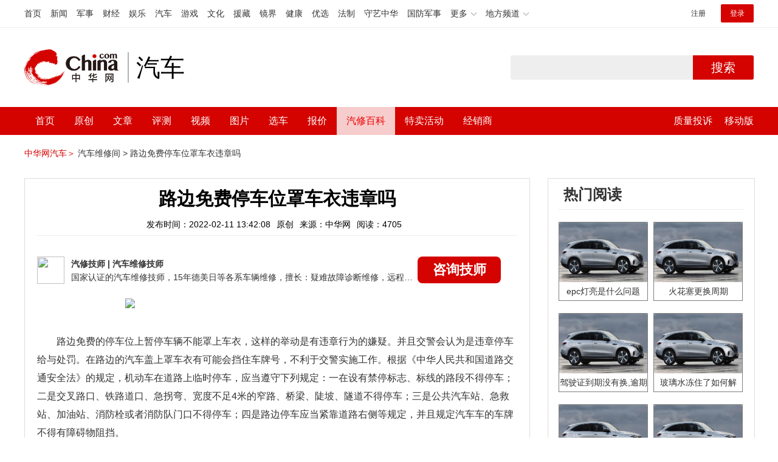

--- FILE ---
content_type: text/html; charset=UTF-8
request_url: https://auto.china.com/mip/467920.html
body_size: 19117
content:
<!DOCTYPE html>
<html>
<head>
<meta charset="utf-8">
<!--神马-->
<meta name="shenma-site-verification" content="4a1f818bb25776dc7714c5dea7de4970_1596534012">
<meta http-equiv="X-UA-Compatible" content="IE=edge,chrome=1">
<title>路边免费停车位罩车衣违章吗_中华网汽车</title>
<meta name="keywords" content="路边免费停车位罩车衣违章吗">
<meta name="description" content="路边免费的停车位上暂停车辆不能罩上车衣，这样的举动是有违章行为的嫌疑。并且交警会认为是违章停车给与处罚。在路边的汽车盖上罩车衣有可能会挡住车牌号，不利于交警实施工作。根据《中华人民共和国道路交通安全法》的规定，机动车在道路上临时停车，应当遵守下列规定：一在设有禁停标志、标线的路段不得停车；二是交叉路口、铁路道口、急拐弯、宽度不足4米的窄路、桥梁、陡坡、隧道不得停车；三是公共汽车站、急救站、加油站、">
<meta name="shenma-site-verification" content="edfe58a2296329502e37fad18ffecd0c_1552905331">
<meta name="360-site-verification" content="1136d42ff1861e4942955b81ecd5e7ab" />
<meta name="sogou_site_verification" content="DIZUs89J0u"/>
<!--<base href="https://auto.china.com/" />
<meta http-equiv="Content-Security-Policy" content="upgrade-insecure-requests" />-->
<meta name="applicable-device" content="pc">
<meta name="mobile-agent" content="format=html5;url=https://3g.china.com/auto/mip/467920.html">
<link rel="alternate" media="only screen and(max-width: 640px)"  href="https://3g.china.com/auto/mip/467920.html">
<link href="/Public/home/css/style.css?v=202640424" rel="stylesheet">
<script src="/Public/home/js/pc_redirect.js?v=1"></script><meta name="author" content="ck" />
    <style>
        .article_nav{top:38px}
        .auto-header_top .auto_search-btn{border-top-right-radius: 10px;border-bottom-right-radius: 10px;}
        .auto-header_top input{background-color: #fff;border: 1px solid #cccccc;border-top-left-radius: 10px;border-bottom-left-radius: 10px;}
        .auto-header_top .auto-top-search{margin-left: -224px;}
    </style>
</head>

<body>
<!-- 页头 -->
<link href="//www.china.com/zh_cn/plugin/all/topheader/top_header_style_2021.css" rel="stylesheet">
<div class="top_header_bg">
	<div class="top_header">
		<ul class="top_header_channel">
			<li><a href="//www.china.com/" target="_blank">首页</a></li>
			<li><a href="//news.china.com/" target="_blank">新闻</a></li>
			<li><a href="//military.china.com" target="_blank">军事</a></li>
			<li><a href="//finance.china.com/" target="_blank">财经</a></li>
			<li><a href="//ent.china.com/" target="_blank">娱乐</a></li>
			<li><a href="//auto.china.com/" target="_blank">汽车</a></li>
			<li><a href="//game.china.com/" target="_blank">游戏</a></li>
			<li><a href="//culture.china.com/" target="_blank">文化</a></li>
			<li><a href="//yuanzang.china.com" target="_blank">援藏</a></li>
			<li><a href="//jingjie.china.com/" target="_blank">镜界</a></li>
			<li><a href="//health.china.com/" target="_blank">健康</a></li>
			<li><a href="//youxuan.china.com/" target="_blank">优选</a></li>
			<li><a href="//law.china.com/" target="_blank">法制</a></li>
			<li><a href="//shouyi.china.com/" target="_blank">守艺中华</a></li>
			<li><a href="//guofang.china.com/" target="_blank">国防军事</a></li>
			<li class="top_header_sub">更多<div class="sub"><a href="//fo.china.com/" target="_blank">佛学</a><a href="//jiu.china.com/" target="_blank">酒业</a><a href="//history.china.com" target="_blank">文史</a><a href="//gushici.china.com/" target="_blank">古诗词</a><a href="//art.china.com/renwu/" target="_blank">人物</a><a href="//jiemeng.china.com/" target="_blank">解梦</a><a href="//life.china.com/" target="_blank">生活</a></div></li>
			<li class="top_header_sub">地方频道<div class="sub"><a href="//hubei.china.com/" target="_blank">湖北</a><a href="//sd.china.com/" target="_blank">山东</a><a href="//sx.china.com/" target="_blank">山西</a><a href="//shaanxi.china.com/" target="_blank">陕西</a><a href="//yunnan.china.com/" target="_blank">云南</a></div></li>
		</ul>
		<script>(function(){var hover=function(elem,overCallback,outCallback){var isHover=false;var preOvTime=new Date().getTime();function over(e){var curOvTime=new Date().getTime();isHover=true;if(curOvTime-preOvTime>10){overCallback(e,elem)}preOvTime=curOvTime};function out(e){var curOvTime=new Date().getTime();preOvTime=curOvTime;isHover=false;setTimeout(function(){if(!isHover){outCallback(e,elem)}},10)};elem.addEventListener('mouseover',over,false);elem.addEventListener('mouseout',out,false)};var _elem=document.querySelectorAll('.top_header_sub');for(var i=0,j=_elem.length;i<j;i++){hover(_elem[i],function(e,elem){elem.className='top_header_sub over'},function(e,elem){elem.className='top_header_sub'})}})();</script>
		<ul class="top_header_nav">
			<li><span id="headNavLogin" class="headNavLogin"><a id="headNav_reg" href="//passport.china.com/reg/mobile" target="_blank" class="reg">注册</a><a id="headNav_login" href="//passport.china.com/" target="_blank" class="login">登录</a></span></li>
		</ul>
		<script src="//dvsend.china.com/china_login/js/china_api_login.js"></script>
		<script>china_api_login({id:'headNavLogin',initHTML:'<a id="headNav_reg" href="//passport.china.com/reg/mobile" target="_blank" class="reg">注册</a><a id="headNav_login" href="//passport.china.com/" target="_blank" class="login">登录</a>',logonHTML:'<em class="headNavLogout"><span title="[F7:nickname /]"><a href="//passport.china.com/">[F7:nickname /]</a></span>[F7:out /]</em>'});</script>
	</div>
</div>
<!--<div class="auto-header_top">-->
	<!--<div class="auto-logo"><a href="/">汽车</a></div>-->
	<!--<div class="auto-top-search">-->
		<!--<form action="/search/index" method="get" id="sform" target="_blank" >-->
			<!--<input type="text" class="search-text" id="q" name="q" value="" autocomplete="off">-->
			<!--<a class="auto_search-btn" href="javascript:void(0);" onclick="document.getElementById('sform').submit();return false;">搜索</a>-->
		<!--</form>-->
	<!--</div>-->
	<!--&lt;!&ndash;<div class="auto_login">-->
    	<!--<iframe-->
    <!--width="300px;"-->
    <!--height="50px;"-->
    <!--src="/login_ifram.php?1752040203"></iframe>-->
    <!--</div>&ndash;&gt;-->

<!--</div>-->
<div class="top_header_info">
	<div class="top_header_logo"><a href="//www.china.com" target="_blank">中华网 china.com</a></div>
	<div class="top_header_logo_channel">汽车</div>
	<div class="top_header_right">
		<div class="auto-top-search">
			<form action="/search/index" method="get" id="sform" target="_blank" >
				<input type="text" class="search-text" id="q" name="q" value="" autocomplete="off">
				<a class="auto_search-btn" href="javascript:void(0);" onclick="document.getElementById('sform').submit();return false;">搜索</a>
			</form>
		</div>
	</div>
</div>
<div class="auto-header auto-header_new">
	<div class="container">
		<div class="auto-nav" style="width: 970px">
			<ul class="clearfix">
		    <li  style="padding-left: 18px;"><a href="/" target="_blank">首页</a></li>
            <li ><a href="/original"  target="_blank">原创</a></li>
                             <li class="article_navBox ">
               <a href="javascript:void(0)">文章</a><i class="iconfont at-arrowdown"></i>
		    	<div class="article_nav">
		    		<a href="/all">全部文章</a>
		    		<a href="/ev">新能源汽车</a>
		    		<a href="/new">新车资讯</a>
		    		<a href="/guide">新车导购</a>
		    		<a href="/trade">行业追踪</a>
		    		<a href="/tech">汽车科技</a>
		    		<a href="/sale">热门行情</a>
					<a href="/merchant">经销商文章</a>
		    	</div>
		    </li>
            <li><a href="/testing" target="_blank">评测</a></li>

		    <li class="article_navBox "><a href="javascript:void(0)">视频</a><i class="iconfont at-arrowdown"></i>
		    	<div class="article_nav">
                    <a href="/video">全部视频</a>
                    <a href="/live">中华网直播</a>
					<a href="/column-0-0-4-1.html">陈老师探4S店</a>
		    		<a href="/column-0-0-3-1.html">华语车谈录</a>
		    		<a href="/column-0-0-2-1.html">别闹测车呢</a>
		    		<a href="/column-0-0-1-1.html">中华网拜访</a>
                    <a href="/qx/">汽车维修间</a>
		    	</div>
		    </li>
		    <li ><a href="/pic" target="_blank">图片</a></li>
		    <li ><a href="/car" target="_blank">选车</a></li>
		    <!--<li ><a href="/contrast" target="_blank">车型对比</a></li>-->
		    <li ><a href="/prices" target="_blank">报价</a></li>

            <li class="article_navBox  active "><a href="javascript:void(0)">汽修百科</a><i class="iconfont at-arrowdown"></i>
		    	<div class="article_nav">

                                <a href="/qx/">汽修百科</a>
								<a href="/mip/">汽车维修间</a>
								<a href="/wb/">维保数据</a>
								<a href="/fault/">故障码解析</a>

		    	</div>
		    </li>

            <li><a href="https://4s.china.com/pc" target="_blank">特卖活动</a></li>
		    <li ><a href="/distributor" target="_blank">经销商</a></li>
		     <li class="auto_mBox article_navBox">
                 <div style="padding-right:20px;"><a href="/quality" target="_blank">质量投诉</a></div>
				 <div class="auto_m">
					 <a href="javascript:void(0)">移动版</a><i class="iconfont at-arrowdown"></i>
					 <div class="article_nav">
					    <a href="http://3g.china.com/auto">触屏版</a>
					    <a href="/mobile">中华网汽车APP</a>
					 </div>
				</div>
			</li>
			</ul>
		</div>
	</div>
</div>
 <script src="/Public/home/js/jquery-1.11.0.min.js"></script>
<script>

    $('.active').css('background-color','rgba(255,255,255,0.8)')
    $('.active').find('a').css('color','#ef0000')
    $('.article_nav').find('a').css('color','#666')
    $('.article_nav').find('a').mouseover(function(){
         $('.article_nav').find('a').css('color','#666');
         $('.article_nav').find('a').css('background','#fff')

    	$(this).css('color','#fff');
        $(this).css('background','#2E0909')

    })
</script>

<link rel="stylesheet" href="/Public/home/css/n_mip_style.css?202608207">
<style>
    .artcleCon img{width: 500px;}
.detail-not-img{position: relative;}
.detail-not-img-text{ position:absolute;left:32%; top:30%; width:260px;height: 100px;line-height: 80px;; overflow: hidden;word-break:break-all; text-align:center;padding: 0px!important; text-indent: 0em !important;}
.detail-not-img-text-line{line-height: 1.5;display: inline-block; vertical-align: middle;}
 .more-detail-not-img{position: relative;}
.more-detail-not-img-text{ position:absolute;left:21%; top:26%; width:100px;height: 40px;line-height: 50px;; overflow: hidden;word-break:break-all; text-align:center;}
.more-detail-not-img-text-line{line-height: 1.5;display: inline-block; vertical-align: middle;}
</style>
		<div class="container" style="padding:20px 0 30px;">
			<a href="/" style="color:#d40300;">中华网汽车＞</a>
			<a href="/mip">汽车维修间 ></a>
			<a href="">路边免费停车位罩车衣违章吗</a>
		</div>
		<div class="container">
			<div class="all-left">

				<div class="wenda-content-box">
					<div class="wenda-content-top">
						<h1 class="wenda-info-title">路边免费停车位罩车衣违章吗</h1>
						<div class="wenda-info-source">
							<span class="wenda-time">发布时间：2022-02-11 13:42:08</span>
							<span class="wenda-yuanchuang">原创</span>
							<span class="wenda-source">来源：中华网</span>
							<span class="wenda-read">阅读：4705</span>
						</div>
					</div>
					<div class="articleBox">
						<!--<div class="txt-title">
							<h4>问答简介</h4>
						</div>-->
						<div class="wenda-artisan clearfix">
							<div class="wenda-artisan-img"><img src="http://auto-pic.china.com/202102/25/60375c49856c9.jpg"></div>
							<div class="wenda-master-box">
								<div class="wenda-master"><span class="wenda-name"> 汽修技师</span> | <span class="wenda-skilltitle">汽车维修技师</span></div>
								<div class="wenda-master-address">国家认证的汽车维修技师，15年德美日等各系车辆维修，擅长：疑难故障诊断维修，远程维修技术指导</div>
							</div>
							<a class="zixun-btn" id="zixunBtn" rel="nofollow">咨询技师</a>
						</div>
						<div class="artcleCon">

                                                               <p><img src="http://auto-pic.china.com//mips/20220206/05314500.jpg"></p>
						   	<p><p>路边免费的停车位上暂停车辆不能罩上车衣，这样的举动是有违章行为的嫌疑。并且交警会认为是违章停车给与处罚。在路边的汽车盖上罩车衣有可能会挡住车牌号，不利于交警实施工作。根据《中华人民共和国道路交通安全法》的规定，机动车在道路上临时停车，应当遵守下列规定：一在设有禁停标志、标线的路段不得停车；二是交叉路口、铁路道口、急拐弯、宽度不足4米的窄路、桥梁、陡坡、隧道不得停车；三是公共汽车站、急救站、加油站、消防栓或者消防队门口不得停车；四是路边停车应当紧靠道路右侧等规定，并且规定汽车车的车牌不得有障碍物阻挡。</p></p>						</div>
						<!--广告轮播-->
						<div class="auto-banner container" id="js-auto-banner">
							<div id="banner-slide" class="banner-slide">
								<div class="banner-slide_con">
									<ul>
										<li>
													<a href="/guide/29943.html" target="_blank"><img src="http://auto-pic.china.com/2023/03/30/642503accf9cb.jpg" style="width: 100%;"></a>
												</li><li>
													<a href="/guide/30351.html" target="_blank"><img src="http://auto-pic.china.com/2023/03/30/6425038851e0a.jpg" style="width: 100%;"></a>
												</li><li>
													<a href="/guide/31048.html" target="_blank"><img src="http://auto-pic.china.com/2023/06/05/647d94aebbe33.jpg" style="width: 100%;"></a>
												</li>									</ul>
								</div>
<!--								<a class="focus-slide_nav iconfont at-slideleft prev" href="javascript:void(0)"></a>-->
<!--        						<a class="focus-slide_nav iconfont at-slideright next" href="javascript:void(0)"></a>-->
<!--        						<div class="banner-slide_indicators">-->
<!--									<i></i>-->
<!--									<i></i>-->
<!--                            	</div>-->
							</div>
						</div>
						<div class="arti-detail-bottom">
							<div class="arti-tip">本文内容为中华网·汽车（ <a href="https://auto.china.com/">auto.china.com</a> ）编辑或翻译，转载请务必注明来源。</div>
							<div class="arti-btmshare">
								<div class="widget-share bdsharebuttonbox bdshare-button-style0-16" data-bd-bind="1594783737629">
									<strong>分享：</strong>
									<span class="shareWx"><a href="javascript:;" data-cmd="weixin"><i class="iconfont at-weixin"></i>微信</a></span>
									<span class="shareWb"><a href="javascript:;" data-cmd="tsina"><i class="iconfont at-weibo"></i>微博</a></span>
								</div>
							</div>
						</div>
					</div>
				</div>
				<div class="wenda-popupBox" id="wendaPopupBox">
					 <div class="test"></div>
					<div class="wenda-popupCon">
                        <img class="wenda-popupCon-top" src="/Public/home/img/popup1.png" />
                        <!--<div class="wenda-popupCon-code">
                            <div class="wenda-popupCon-code-wz">
                                <p>关注公众号</p>
                                <p>汽车知识早知道</p>
                            </div>
                            <img src="/Public/home/img/hwcl_footer.jpg" />
                        </div>-->
                        <div style="margin-bottom:50px"></div>
						<div class="autoBrand">
							<label>您的姓名</label>
							<input class="autoBrandVal" placeholder="如:张三" maxlength="10" value="" name="name" />
							<span>*</span>
						</div>
						<div class="contact">
							<label>联系方式</label>
							<input class="contactVal" placeholder="请输入您的联系方式" name="tel" value="" maxlength="11" onkeyup="this.value=this.value.replace(/\D/g,'')" />
							<span>*</span>
						</div>
                        <div class="contact-wt">
                            <div class="contact-wt-title"><label>问题描述</label></div>
                            <div class="contact-wt-content"><textarea name="content" id="content" maxlength="245"  placeholder="问题描述"></textarea></div>
						</div>
						<div class="popupBtn">
							<div class="popupSub wenda-btn" id="popupSub">确定</div>
							<div class="popupCancel wenda-btn" id="popupCancel">取消</div>
						</div>
					</div>

				</div>
				<div class="wenda-relatedList mt20">
					<div class="txt-title">
						<h4>相关阅读</h4>
					</div>

					<div class="mod-bd relatedList" id="more">
						<!--相关阅读内容-->
                         <div class="item">
                                        <div class="item-img">
                                            <a href="/mip/1147682.html" title="路边免费停车位罩车衣违章吗" target="_blank">
                                                                                                                <img src="http://auto-pic.china.com//mips/20230833/22236300.jpg" alt="路边免费停车位罩车衣违章吗">                                            </a>
                                        </div>
                                        <div class="item-con">
                                            <h3 class="item-tit"><a href="/mip/1147682.html" title="路边免费停车位罩车衣违章吗" target="_blank">路边免费停车位罩车衣违章吗</a></h3>
                                            <div class="item-des">路边免费停车位罩车衣属于违章。如果车主是在停车场等一些比较固定的停车位，罩上车衣并不算违法，但是如果是在道路边上的停车位罩车衣，这就存在着违法的行为也会被算作故意遮挡车牌。因为遮挡车牌的定义中虽然说是在上道路行驶中，但在广义方面来讲，就是在道路上使用，所以在路边这种不固定的车位使用车衣的行为，不但违章而且还会被判定为故意遮挡车牌。根据《中华人民共和国道路交通安全法》规定：上道路行驶的机动车未悬挂机动车号牌，未放置检验合格标志、保险标志，或者未随车携带行驶证、驾驶证的，公安机关交通管理部门应当扣留机动车，通知当事人提供相应的牌证、标志或者补办相应手续，并可以依照本法第九十条的规定予以处罚。当事人提供相应的牌证、标志或者补办相应手续的，应当及时退还机动车。故意遮挡、污损或者不按规定安装机动车号牌的，依照本法第九十条的规定予以处罚。机动车驾驶人违反道路交通安全法律、法规关于道路通行规定的，处警告或者二十元以上二百元以下罚款。本法另有规定的，依照规定处罚。</div>
                                            <div class="item-foot">
                                                <span class="time">发布时间：2023-08-17 17:32:36</span>
                                                <span class="read">阅读：1147</span>
                                            </div>
                                        </div>
                                    </div><div class="item">
                                        <div class="item-img">
                                            <a href="/mip/1060178.html" title="罩车衣对车漆的影响" target="_blank">
                                                                                                                <img src="http://auto-pic.china.com//mips/20230729/39928800.jpg" alt="罩车衣对车漆的影响">                                            </a>
                                        </div>
                                        <div class="item-con">
                                            <h3 class="item-tit"><a href="/mip/1060178.html" title="罩车衣对车漆的影响" target="_blank">罩车衣对车漆的影响</a></h3>
                                            <div class="item-des">罩车衣对车漆的影响是会磨损车漆。汽车漆面每天都会与灰尘、泥水、树汁和飞沙的接触，在停车时如果直接使用车衣的话，附着于车身的各种物质就会随着盖车衣的动作使车衣和漆面的摩擦划伤车漆，目前车衣的内侧基本都使用植绒材料处理，车漆上的污渍也会附着在车衣上，时间长了之后会导致车衣变脏，并对车漆造成更大的损害。车衣选购：1、看车衣内部材质，选择植棉的，毕竟植棉的车衣相对可以减少因挪动造成车漆的划伤。2、按照自己的车型和年款进行购买，车衣的尺寸大小一定要合适，如果车衣尺寸太大,套在车身上松松垮垮,风一吹就飞丢了。3、一定要看看车衣有没有带防水功能,有些小企业为了省时省力,采用单线缝合,而且针脚很大,防水的效果自然大打折扣。4、查看是否标注有阻燃材料。即便目前大部分车衣内部做加绒处理，但经常来回磨蹭穿戴也会产生一些细小的划痕，特别是一些深色漆面的车，其划痕较为明显，但车衣在防尘、防晒、防酸雨等方面的作用是值得肯定的，不过使用车衣也不建议每天都用。</div>
                                            <div class="item-foot">
                                                <span class="time">发布时间：2023-07-17 16:18:55</span>
                                                <span class="read">阅读：1075</span>
                                            </div>
                                        </div>
                                    </div><div class="item">
                                        <div class="item-img">
                                            <a href="/mip/1043915.html" title="新车要不要罩车衣" target="_blank">
                                                                                                                <img src="http://auto-pic.china.com//mips/20230729/27381200.jpg" alt="新车要不要罩车衣">                                            </a>
                                        </div>
                                        <div class="item-con">
                                            <h3 class="item-tit"><a href="/mip/1043915.html" title="新车要不要罩车衣" target="_blank">新车要不要罩车衣</a></h3>
                                            <div class="item-des">新车可以罩车衣，在遇到一些较为恶劣的天气。比如下雪，或者是在室外长期停车，使用车罩就可以保护一下车辆。比如，阻隔紫外线，降低车辆内饰的老化速度等等。还有在夏天，如果把车辆停在树荫底下，容易掉落鸟粪、树脂等，而如果不及时处理的话，后面会比较难处理，而且处理了还可能留有痕迹，甚至车漆可能会被鸟粪、树脂氧化腐蚀了，这时就很有必要使用车罩了，更好的保护车漆，同时也减少清理的麻烦。一般，车身容易生锈的话是因为车漆受损了，没有一层保护膜，因而比较容易出现锈迹。使用车衣是否会使车辆容易生锈，主要还是要看车衣的使用情况，如果常在大风下使用车衣的话，会使车衣内层与直接接触的漆面产生摩擦，出现无数道细小的划痕，损害到了车漆，这样就容易造成生锈。如果使用车衣的环境较为平稳，不会出现车衣与漆面反复摩擦的话，车身出现生锈的可能性会比较小。所以，至于是否容易生锈还是要看车衣的使用情况，车衣对保护车辆还是有一定作用。</div>
                                            <div class="item-foot">
                                                <span class="time">发布时间：2023-07-17 16:18:55</span>
                                                <span class="read">阅读：1046</span>
                                            </div>
                                        </div>
                                    </div><div class="item">
                                        <div class="item-img">
                                            <a href="/mip/1011252.html" title="车衣车罩对车有影响吗" target="_blank">
                                                                                                                <img src="http://auto-pic.china.com//mips/20230729/87594300.jpg" alt="车衣车罩对车有影响吗">                                            </a>
                                        </div>
                                        <div class="item-con">
                                            <h3 class="item-tit"><a href="/mip/1011252.html" title="车衣车罩对车有影响吗" target="_blank">车衣车罩对车有影响吗</a></h3>
                                            <div class="item-des">车衣车罩对车有影响。即便目前大部分车衣内部做加绒处理，但经常来回磨蹭穿戴也会产生一些细小的划痕，特别是一些深色漆面的车，其划痕较为明显。但车衣在防尘、防晒、防酸雨等方面的作用是值得肯定的，不过使用车衣也不建议每天都用。车衣选购要看车衣内部材质，选择植棉的，毕竟植棉的车衣相对可以减少因挪动造成车漆的划伤。按照自己的车型进行购买，车衣的尺寸大小一定要合适。</div>
                                            <div class="item-foot">
                                                <span class="time">发布时间：2023-07-17 16:18:55</span>
                                                <span class="read">阅读：1023</span>
                                            </div>
                                        </div>
                                    </div><div class="item">
                                        <div class="item-img">
                                            <a href="/mip/1003672.html" title="车衣选择全罩还是半罩" target="_blank">
                                                                                                                <img src="http://auto-pic.china.com//mips/20230729/91721100.jpg" alt="车衣选择全罩还是半罩">                                            </a>
                                        </div>
                                        <div class="item-con">
                                            <h3 class="item-tit"><a href="/mip/1003672.html" title="车衣选择全罩还是半罩" target="_blank">车衣选择全罩还是半罩</a></h3>
                                            <div class="item-des">全车衣罩和半车衣罩的选择要因人而异，像重庆、长沙、南京这种夏天特别热的城市，风沙等自然环境不恶劣，选择半车衣罩反而更好。但对于风沙大、自然环境恶劣的城市选择全车衣罩防护效果会更好。全车衣罩：将车子全部包裹，优点是防护效果好，不过全车衣罩比较笨重，套车衣罩一个人不太好操作。夏天被暴晒，车内温度高，全车衣罩不好散热。半车衣罩：半车衣罩顾名思义只有一半能罩住车子，挡住了玻璃和太阳直射的漆面。半车衣罩优点是轻便，一个人就能揭和盖。夏天使用半车衣罩，车子自身散热会更好。车衣罩的好处隔热防晒：太阳光中的红外线、紫外线对车漆、内饰都有相当大的伤害，车子长期被暴晒，漆面、内饰会加速老化。车衣罩外层基本采用金属材质，对光有很强的反射作用，车内部至于温度太高。防尘：空气中有很多我们肉眼看不见的灰尘，灰尘会逐渐附着在漆面，并且越积越厚，对漆面同样是不好的。车衣罩可以起到很好的防尘效果，减少洗车次数。防雨雪：我们生活在工业城市，大量的废气排到空气中，而部分酸性气体与空气中水蒸气融合，又通过下雨落到地面，雨水具有一定腐蚀性。而北方的冬天几乎是雪的世界，前几天晚上停车，第二天车上被雪覆盖，除雪是一个相当麻烦的事情，处理不好会弄坏车漆和玻璃。有车衣罩阻隔雨雪，车子被很好的保护。防鸟粪树枝：车停树下，车身很容易被鸟粪、树胶、树叶污染，鸟粪同样会腐蚀车漆。有车衣罩阻隔，车身会免遭鸟粪、树胶、落叶侵袭。遇到刮大风，被吹断的树枝可能会掉落刮伤漆面，车衣罩可以起到一定的防护作用。防划伤：车停户外，难免遇到一些心理变态的手残党，用钥匙或者锐器划车，如果有车衣罩阻隔，可减轻漆面伤害。防烟头防鞭炮：抽烟的人普遍素质不高，喜欢乱扔烟头，小孩淘气喜欢乱扔鞭炮，都存在非常大的安全隐患，尤其是附近有车辆。大部分车衣罩采用阻燃材质，可以对车辆起到防护作用。防车辆被盗：车衣罩将车封闭起来，看不到车内情况，并且车衣罩有一定的厚度，不容易破坏，减少车内物品被盗的可能。</div>
                                            <div class="item-foot">
                                                <span class="time">发布时间：2023-07-17 16:18:55</span>
                                                <span class="read">阅读：1016</span>
                                            </div>
                                        </div>
                                    </div><div class="item">
                                        <div class="item-img">
                                            <a href="/mip/1001788.html" title="路边停车位尺寸" target="_blank">
                                                                                                                <img src="http://auto-pic.china.com//mips/20230729/07854200.jpg" alt="路边停车位尺寸">                                            </a>
                                        </div>
                                        <div class="item-con">
                                            <h3 class="item-tit"><a href="/mip/1001788.html" title="路边停车位尺寸" target="_blank">路边停车位尺寸</a></h3>
                                            <div class="item-des">一、常见小车位标准尺寸：1、直车位标准规划：宽2.5米，长大于等于5米，一般标准是2.5m*5.3m为最佳标准停车位尺寸。2、斜车位标准规划：宽2.8米，斜长达到6米，两斜线的垂直距离还是保持2.5米的标准。当局部停车区域面积宽敞是用直车位，只有实际宽度不足时采用斜车位画法，具体结合实地场地合理规划。二、中巴停车位标准尺寸宽：3米，长：大于等于8米，只需保证宽度达到3米，长度大于你实际中巴车辆的长度的1-2米即可。三、大巴停车位标准尺寸宽：3.5-4米，长度达到14米，或16米，很据大巴车的实际长度决定。停车位指停车的地方，包括露天场所及室内场所，车位按收费可以分为两种，免费车位和付费车位。在车场管理中，通过车位出租、提供停车服务，收取停车费是停车车场管理公司的主要收入来源，常将车位分为固定车位和临租车位。</div>
                                            <div class="item-foot">
                                                <span class="time">发布时间：2023-07-17 16:18:55</span>
                                                <span class="read">阅读：1014</span>
                                            </div>
                                        </div>
                                    </div><div class="item">
                                        <div class="item-img">
                                            <a href="/mip/979203.html" title="新车要不要罩车衣？" target="_blank">
                                                                                                                <img src="http://auto-pic.china.com//mips/20230729/22163400.jpg" alt="新车要不要罩车衣？">                                            </a>
                                        </div>
                                        <div class="item-con">
                                            <h3 class="item-tit"><a href="/mip/979203.html" title="新车要不要罩车衣？" target="_blank">新车要不要罩车衣？</a></h3>
                                            <div class="item-des">新车有必要贴车衣。以下是相关大容介绍：原厂车漆：车身的原厂车漆只有一次，如果没有贴隐形车衣的情况下后期出现剐蹭现象，在补漆的时候使用的都不是原厂车漆，会存在色差。贴车衣优点：贴车衣的优点新车总是容易出现剐蹭的现象，因为不清楚车辆或是驾驶技术不好贴上隐形车衣之后，就可以减少剐蹭出来的痕迹，在行驶的时候有小石子飞溅到车身也不会留下划痕。隐形车衣具有一种特殊物质，在遇到外界划伤时，可以自动修复到原本的状态。</div>
                                            <div class="item-foot">
                                                <span class="time">发布时间：2023-07-17 16:18:55</span>
                                                <span class="read">阅读：9807</span>
                                            </div>
                                        </div>
                                    </div><div class="item">
                                        <div class="item-img">
                                            <a href="/mip/977760.html" title="夏天车辆能罩车衣吗？" target="_blank">
                                                                                                                <img src="http://auto-pic.china.com//mips/20230729/10407200.jpg" alt="夏天车辆能罩车衣吗？">                                            </a>
                                        </div>
                                        <div class="item-con">
                                            <h3 class="item-tit"><a href="/mip/977760.html" title="夏天车辆能罩车衣吗？" target="_blank">夏天车辆能罩车衣吗？</a></h3>
                                            <div class="item-des">夏天不可以给车辆罩车衣。不能罩的主要原因及夏天车子防暴晒措施：不能罩的主要原因：因为夏天在太阳暴晒的时候给车子盖车衣，会容易引起车内温度过高。夏天车子防暴晒措施：夏日的阳光十分强烈，如果把车停在没有遮挡的露天停车场，让它被阳光直接照射是很伤车漆的，所以，即便看不出爱车在暴晒下有什么明显的变化，也要给爱车涂上一层“防晒霜”，起到一层保护膜的作用。一般在夏日里对车辆外部的防护是给爱车封釉，也就是给爱车涂上一层含紫外线反射剂的高分子结构漆面护理剂，给它适当的保护。</div>
                                            <div class="item-foot">
                                                <span class="time">发布时间：2023-07-17 16:18:55</span>
                                                <span class="read">阅读：9777</span>
                                            </div>
                                        </div>
                                    </div><div class="item">
                                        <div class="item-img">
                                            <a href="/mip/948888.html" title="汽车罩车衣好吗？" target="_blank">
                                                                                                                <img src="http://auto-pic.china.com//mips/20230729/78396800.jpg" alt="汽车罩车衣好吗？">                                            </a>
                                        </div>
                                        <div class="item-con">
                                            <h3 class="item-tit"><a href="/mip/948888.html" title="汽车罩车衣好吗？" target="_blank">汽车罩车衣好吗？</a></h3>
                                            <div class="item-des">汽车罩车衣好。车衣在一定程度上可以保护到车漆，特别是在东北地区的冬天，经常遇到很多雪霜附在车身内，长期下去很容易对车身造成不同程度的损伤，而汽车盖车衣就可以解决这些问题。车衣的介绍如下：车衣的作用：隐形车衣主要是对灰尘和酸雨这些东西也有防御作用，增加美观程度，其本身的康复能力是要比打蜡要强，但是酸雨、虫尸、鸟粪、积累的污物等，都会慢慢侵蚀隐形车衣，影响汽车的表面亮度，所以即使贴了车衣以后也还是要注意清洁，用车强度大的情况下是建议一个月洗车一次，若是用车强度不大最少也得半年进行一次清洁。车衣的注意事项：隐形车衣在刚贴完的三天是不能打蜡，也不能进行永久抛光，大概隔两个月再进行一次打蜡就可以。</div>
                                            <div class="item-foot">
                                                <span class="time">发布时间：2023-07-17 16:18:55</span>
                                                <span class="read">阅读：9501</span>
                                            </div>
                                        </div>
                                    </div><div class="item">
                                        <div class="item-img">
                                            <a href="/mip/843283.html" title="车没干可以罩车衣吗？" target="_blank">
                                                                                                                <img src="http://auto-pic.china.com//mips/20230729/58753300.jpg" alt="车没干可以罩车衣吗？">                                            </a>
                                        </div>
                                        <div class="item-con">
                                            <h3 class="item-tit"><a href="/mip/843283.html" title="车没干可以罩车衣吗？" target="_blank">车没干可以罩车衣吗？</a></h3>
                                            <div class="item-des">车身有水不建议盖车衣，时间长了之后会留下水印，并不容易处理，一般水印只能通过汽车美容抛光项目进行研磨处理，同时车辆漆面长时间处于潮湿状态也会促进漆面氧化程度；而且车身有水盖车衣其中的水分很难蒸发，长期如此其内部部件也易于生锈。以下是长期不洗车的危害：会增加油耗：一些灰尘或杂物掉落到车上，时间一长越积越多，也会给车辆添加一定的重量，而且灰尘可能会进入车内的各个系统，从而增加油耗。会伤车漆：下雨会将灰尘上的一些油脂附到车漆上，从而形成一层油泥，这层油泥长期下去可能会对车漆内部造成一定损伤。而且部分工业地区的雨水中酸性较高，这些酸雨附着在车上，长期下去会出现车漆氧化、腐蚀等问题。会增加养车的成本：半个月或者一个月洗一次车，可以对车漆形成保护，而且看起来也更加漂亮。如果长期不洗车会对车漆造成损害，去修复车漆会花更多的钱。</div>
                                            <div class="item-foot">
                                                <span class="time">发布时间：2023-07-17 16:18:55</span>
                                                <span class="read">阅读：8432</span>
                                            </div>
                                        </div>
                                    </div><div class="item">
                                        <div class="item-img">
                                            <a href="/mip/827964.html" title="车衣选择全罩还是半罩？" target="_blank">
                                                                                                                <img src="http://auto-pic.china.com//mips/20230729/97545500.jpg" alt="车衣选择全罩还是半罩？">                                            </a>
                                        </div>
                                        <div class="item-con">
                                            <h3 class="item-tit"><a href="/mip/827964.html" title="车衣选择全罩还是半罩？" target="_blank">车衣选择全罩还是半罩？</a></h3>
                                            <div class="item-des">推荐半罩车衣，在冬季也是可以使用，可以不用担心遇到风雨天气时车衣会划伤车漆。下列是相关介绍：汽车车衣：汽车车衣俗称汽车服饰，即按汽车的外形尺寸用凡布或其它柔韧耐磨材料制作的外罩衣，汽车的防护用品。作用：可以有效的防脏。防灰。防水、雨、雪。抵抗紫外线对车漆/内饰/轮胎等的损害。一定程度上隔热，夏天防止车内温度过高。避免行人或是小孩用刮伤爱车。</div>
                                            <div class="item-foot">
                                                <span class="time">发布时间：2023-07-17 16:18:55</span>
                                                <span class="read">阅读：8281</span>
                                            </div>
                                        </div>
                                    </div><div class="item">
                                        <div class="item-img">
                                            <a href="/mip/775948.html" title="路边停车位可以直接掉头吗?" target="_blank">
                                                                                                                <img src="http://auto-pic.china.com//mips/20230729/06051900.jpg" alt="路边停车位可以直接掉头吗?">                                            </a>
                                        </div>
                                        <div class="item-con">
                                            <h3 class="item-tit"><a href="/mip/775948.html" title="路边停车位可以直接掉头吗?" target="_blank">路边停车位可以直接掉头吗?</a></h3>
                                            <div class="item-des">看是不是双黄线，如果是双黄线最好是开到需线再掉头。有两种情况：1.限时停车：要根据停车位上的时间来确定停车的时间。2.不限时停车：车辆停放在停车位内，不会限制具体停放时间。在停车时需要注意，停车位是否为收费停车位。更多相关资料如下：注意：机动车一定要停在停车位内，同时需要注意停车位的使用时间，以及停车位所标注的车辆停放方向，还要明确停车位是否收费，要了解停车位所能够停放的机动车。只有这样才能够做到正确停车，同时在机动车上要有联系方式，遇到紧急事情的时候能够联系到车主。</div>
                                            <div class="item-foot">
                                                <span class="time">发布时间：2023-07-17 16:18:55</span>
                                                <span class="read">阅读：7759</span>
                                            </div>
                                        </div>
                                    </div><div class="item">
                                        <div class="item-img">
                                            <a href="/mip/749397.html" title="车衣车罩对车有影响吗？" target="_blank">
                                                                                                                <img src="http://auto-pic.china.com//mips/20230729/03579200.jpg" alt="车衣车罩对车有影响吗？">                                            </a>
                                        </div>
                                        <div class="item-con">
                                            <h3 class="item-tit"><a href="/mip/749397.html" title="车衣车罩对车有影响吗？" target="_blank">车衣车罩对车有影响吗？</a></h3>
                                            <div class="item-des">车衣车罩对车有影响。1、车衣介绍：即便目前大部分车衣内部做加绒处理，但经常来回磨蹭穿戴也会产生一些细小的划痕，特别是一些深色漆面的车，其划痕较为明显。但车衣在防尘、防晒、防酸雨等方面的作用是值得肯定的，不过使用车衣也不建议每天都用。2、车衣选购：要看车衣内部材质，选择植棉的，毕竟植棉的车衣相对可以减少因挪动造成车漆的划伤。按照自己的车型和年款进行购买，车衣的尺寸大小一定要合适。</div>
                                            <div class="item-foot">
                                                <span class="time">发布时间：2023-07-17 16:18:55</span>
                                                <span class="read">阅读：7507</span>
                                            </div>
                                        </div>
                                    </div><div class="item">
                                        <div class="item-img">
                                            <a href="/mip/714533.html" title="白色停车位是免费的吗？" target="_blank">
                                                                                                                <img src="http://auto-pic.china.com//mips/20230729/90419400.jpg" alt="白色停车位是免费的吗？">                                            </a>
                                        </div>
                                        <div class="item-con">
                                            <h3 class="item-tit"><a href="/mip/714533.html" title="白色停车位是免费的吗？" target="_blank">白色停车位是免费的吗？</a></h3>
                                            <div class="item-des">颜色为白色的泊位，表示此停车位为收费停车位，多位于人行道及退缩线上，适用于交投公司停车收费管理。颜色为黄色的泊位，表示此停车位为专属停车位，适用于承租的车位或有关单位申请设置的，供办公、方便群众车辆停放的车位。颜色为蓝色的泊位，表示此停车位为免费停车位，适用于政府部门办公场地周边规划的停车位。长期停放机动车辆的注意事项：机动车辆在停放的时候，需要注意停放到比较平坦的地方，这样对车辆的危害非常小。停车的时候，方向盘要回正，对方向机减少伤害，需要将机动车辆车窗全部关闭，关闭车辆电源，离开时将机动车辆锁定。需要将车内的贵重物品拿出来，将轮胎的胎压打得足一些，注意关好车辆的车窗。不要将车辆停在树下或者是停在饭店，油烟机的下方，对车漆有着一定的伤害，要停在比较平坦的地方，使用物品将车辆车轮掩住。</div>
                                            <div class="item-foot">
                                                <span class="time">发布时间：2023-07-17 16:18:55</span>
                                                <span class="read">阅读：7145</span>
                                            </div>
                                        </div>
                                    </div><div class="item">
                                        <div class="item-img">
                                            <a href="/mip/679248.html" title="下雨天可以罩车衣吗？" target="_blank">
                                                                                                                <img src="http://auto-pic.china.com//mips/20230729/73564400.jpg" alt="下雨天可以罩车衣吗？">                                            </a>
                                        </div>
                                        <div class="item-con">
                                            <h3 class="item-tit"><a href="/mip/679248.html" title="下雨天可以罩车衣吗？" target="_blank">下雨天可以罩车衣吗？</a></h3>
                                            <div class="item-des">下雨天是否可以罩车衣取决于雨的大小和车辆所处的环境。如果雨较小或者车辆所处的环境需要防酸雨、防风沙等，则需要将车衣罩在车上。汽车不用罩车衣的场景：汽车罩上车衣主要是为了防止外界的风沙、酸雨、鸟粪及落叶等；但如果汽车停在地下车库、或者停在路边的时间不超过10-20天，且周围的环境风沙或尘土等较少，则可以选择不罩车衣。因为罩上车衣也起不到太大的防尘防风沙作用，反而增加了驾驶人使用车衣的麻烦。汽车罩车衣的缺点：汽车长时间罩上车衣会导致车衣在外界环境影响之下摩擦车漆，比如刮大风时，车衣会随着大风吹动而不断地运动，时间一久则会导致车漆被摩擦损伤，遇到空气氧化后变黄。当然如果采用内里材质较好的车衣则可以尽量避免这种情况发生。另外，下大雪时罩车衣会容易导致车衣和汽车一起被冻住，不利于驾驶人在雪后打开车门。</div>
                                            <div class="item-foot">
                                                <span class="time">发布时间：2023-07-17 16:18:55</span>
                                                <span class="read">阅读：6806</span>
                                            </div>
                                        </div>
                                    </div><div class="item">
                                        <div class="item-img">
                                            <a href="/mip/305211.html" title="汽车罩车衣违法吗?" target="_blank">
                                                                                                                <img src="http://auto-pic.china.com/mips/20210938/45430900.jpg" alt="汽车罩车衣违法吗?">                                            </a>
                                        </div>
                                        <div class="item-con">
                                            <h3 class="item-tit"><a href="/mip/305211.html" title="汽车罩车衣违法吗?" target="_blank">汽车罩车衣违法吗?</a></h3>
                                            <div class="item-des">这个要看你在什么地方罩车衣了，具体如下：1、在公共场合罩车衣的，被交警发现，扣12分，罚款50元以上200元以下，当作故意遮挡车牌的问题；2、在自己小区罩车衣是没有问题的，因为这是个人隐私的问题；3、在路边的停车位停车罩上车衣的，把车牌露出来是没有问题的，如果没有露出车牌就违法的，扣12分，罚款200元。</div>
                                            <div class="item-foot">
                                                <span class="time">发布时间：2021-04-28 04:20:03</span>
                                                <span class="read">阅读：3260</span>
                                            </div>
                                        </div>
                                    </div><div class="item">
                                        <div class="item-img">
                                            <a href="/mip/305209.html" title="汽车罩车衣有坏处吗?" target="_blank">
                                                                                                                <img src="http://auto-pic.china.com/mips/20210938/05905200.jpg" alt="汽车罩车衣有坏处吗?">                                            </a>
                                        </div>
                                        <div class="item-con">
                                            <h3 class="item-tit"><a href="/mip/305209.html" title="汽车罩车衣有坏处吗?" target="_blank">汽车罩车衣有坏处吗?</a></h3>
                                            <div class="item-des">汽车罩车衣没有坏处的，但是劣质面料会容易磨损车辆漆面及玻璃，所以一定要买质量好的：1、车罩衣的最主要作用就是“防护”作用；2、简单地说，车衣可以有效防止来自外界恶劣条件，包括风吹、日晒、酸雨、沙尘、下雪等等，对车辆漆面以及玻璃的划伤和损伤；3、能够很好的防止沙尘进入车辆内部，可以防止路人无意刮伤或划伤车辆，也具有一定程度的车辆防盗功能。</div>
                                            <div class="item-foot">
                                                <span class="time">发布时间：2021-04-28 04:20:03</span>
                                                <span class="read">阅读：3122</span>
                                            </div>
                                        </div>
                                    </div><div class="item">
                                        <div class="item-img">
                                            <a href="/mip/281715.html" title="路边停车位晚上收费吗?" target="_blank">
                                                                                                                <img src="http://auto-pic.china.com/mips/20210938/76301800.jpg" alt="路边停车位晚上收费吗?">                                            </a>
                                        </div>
                                        <div class="item-con">
                                            <h3 class="item-tit"><a href="/mip/281715.html" title="路边停车位晚上收费吗?" target="_blank">路边停车位晚上收费吗?</a></h3>
                                            <div class="item-des">不用，如果有人收，可以拒绝，理由：1、车主平时缴税，相当于已经为路边停车交费了，当临时占用道路资源时，不应重复缴纳，如果想收费是可以拒绝的；2、《道路交通安全法》第33条明确规定，政府对临时停车位进行油漆，不赋予任何人在公共道路上停车收费的权利；3、公共道路是所有人的公共资源，道路的修建维修维护我们买车缴税了，每年交养路费了。烧的油里面也交了燃油税了。因此，道路停车收费是不合理和违法的。</div>
                                            <div class="item-foot">
                                                <span class="time">发布时间：2021-04-28 00:19:02</span>
                                                <span class="read">阅读：4172</span>
                                            </div>
                                        </div>
                                    </div><div class="item">
                                        <div class="item-img">
                                            <a href="/mip/281708.html" title="路边停车位的尺寸?" target="_blank">
                                                                                                                <img src="http://auto-pic.china.com/mips/20210938/87423700.jpg" alt="路边停车位的尺寸?">                                            </a>
                                        </div>
                                        <div class="item-con">
                                            <h3 class="item-tit"><a href="/mip/281708.html" title="路边停车位的尺寸?" target="_blank">路边停车位的尺寸?</a></h3>
                                            <div class="item-des">停车位分为四种：1、直车位划，停车位标准尺寸为2.5米*5.3米；2、大车停车位：大车停车位宽4米，长度7米到10米，视车型定；3、小车停车位：小车停车车位，宽度2.2米到2.5米，长度5米；4、旁边道路小车：单面停车5米宽，双面6米，大车8米。</div>
                                            <div class="item-foot">
                                                <span class="time">发布时间：2021-04-28 00:19:02</span>
                                                <span class="read">阅读：3098</span>
                                            </div>
                                        </div>
                                    </div><div class="item">
                                        <div class="item-img">
                                            <a href="/mip/254251.html" title="汽车罩车衣好吗?" target="_blank">
                                                                                                                <img src="http://auto-pic.china.com/mips/20210938/16284000.jpg" alt="汽车罩车衣好吗?">                                            </a>
                                        </div>
                                        <div class="item-con">
                                            <h3 class="item-tit"><a href="/mip/254251.html" title="汽车罩车衣好吗?" target="_blank">汽车罩车衣好吗?</a></h3>
                                            <div class="item-des">汽车罩衣个人认为还是有用的，具体如下：1、汽车罩衣俗称汽车服饰，也就是按汽车的外形尺寸用凡布或其它柔韧耐磨材料制作的外罩衣，是汽车的防护用品；2、能够对车漆、车窗玻璃起到较好的保护作用，特别是高挡小车，经常使用车衣能够延长车漆使用寿命，使车漆光亮如新；3、车罩衣由衣身、扣带、弹簧拉钩三部分组成，前扣带为封闭性的，使用时从头部套进去，后扣带为开放性的，是用插锁将车衣与车尾部固定住的。</div>
                                            <div class="item-foot">
                                                <span class="time">发布时间：2021-04-27 19:39:04</span>
                                                <span class="read">阅读：2601</span>
                                            </div>
                                        </div>
                                    </div>					</div>
					<!--<div onclick="ajax_discovery_news();" class="loadmore video-loadmore" data_column_id="0" data_page="1">
								<a href="javascript:;"><strong>点击加载更多</strong><span>LOAD MORE</span></a>
					</div>-->
				</div>
			</div>
			<div class="all-right">
				<div class="recommendList">
                        <div class="right-txt-title">
                            <h4>热门阅读</h4>
                        </div>
                        <ul class="clearfix">
                            <li>
                                <a href="/qx/6077.html" target="_blank">
                                    <img src="http://auto-pic.china.com/202006/28/5ef83e9023d35.jpg"  onerror="this.src='/Public/home/img/not-pic.jpg'">
                                    <p>epc灯亮是什么问题</p>
                                </a>
                            </li><li>
                                <a href="/qx/939.html" target="_blank">
                                    <img src="http://auto-pic.china.com/202101/15/60015b073c68a.jpg"  onerror="this.src='/Public/home/img/not-pic.jpg'">
                                    <p>火花塞更换周期</p>
                                </a>
                            </li><li>
                                <a href="/qx/4511.html" target="_blank">
                                    <img src="http://auto-pic.china.com/202005/18/5ec2474e70e99.jpg"  onerror="this.src='/Public/home/img/not-pic.jpg'">
                                    <p>驾驶证到期没有换,逾期怎么办??</p>
                                </a>
                            </li><li>
                                <a href="/qx/190.html" target="_blank">
                                    <img src="http://auto-pic.china.com/202012/30/5febdbfc947e9.jpg"  onerror="this.src='/Public/home/img/not-pic.jpg'">
                                    <p>玻璃水冻住了如何解决？</p>
                                </a>
                            </li><li>
                                <a href="/qx/807.html" target="_blank">
                                    <img src="http://auto-pic.china.com/202008/14/5f3634ef46193.jpg"  onerror="this.src='/Public/home/img/not-pic.jpg'">
                                    <p>bba是什么车</p>
                                </a>
                            </li><li>
                                <a href="/qx/5222.html" target="_blank">
                                    <img src="http://auto-pic.china.com/202005/21/5ec611ff71e32.jpg"  onerror="this.src='/Public/home/img/not-pic.jpg'">
                                    <p>92号95号汽油区别</p>
                                </a>
                            </li>                        </ul>
                    </div>				<div class="hotReadList">
					<div class="right-txt-title">
						<h4>推荐阅读</h4>
					</div>
					<ul>
                         <li>
                                <h3><a  href="/mip/1147242.html"target="_blank">固特异轮胎什么档次</a></h3>
                                <div class="hotReadSum">
                                    <a href="/mip/1147242.html" target="_blank">
                                        <&list>固特异轮胎是高档品牌，是美国的汽车轮胎品牌。虽然是高档轮胎品牌，但是中高低端的轮胎都有生产，这也是为了更好的开拓市场。                                    </a>
                                </div>
                            </li><li>
                                <h3><a  href="/mip/1147240.html"target="_blank">国六排气管堵塞怎么清理</a></h3>
                                <div class="hotReadSum">
                                    <a href="/mip/1147240.html" target="_blank">
                                        <&list>1、当车主发现自己的国六车排气管出现堵塞的情况时，可以利用铁丝或者是细棍，直接将杂物给取出来，如果堵塞情况比较严重，也可以采取应急措施。
<&list>2、直接利用木棍将所有的杂物推到排气管里面的位置处，然后将三元催化器拆解开，就可以将堵塞的东西取出来。但如果是因为积碳过多引起的堵塞，就需要将三元催化器泡在草酸中进行清洗。
<&list>3、也可以利用清洗剂对堵塞的情况得到解决，将清洗剂放在燃油箱中，与燃油混合后，车辆启动时，就可以和汽油一起进入到燃烧室，最后形成废气排出，就可以让三元催化器得到清洗，排气管堵塞的情况就能够得到解决。                                    </a>
                                </div>
                            </li><li>
                                <h3><a  href="/mip/1147236.html"target="_blank">在家拿什么练方向盘</a></h3>
                                <div class="hotReadSum">
                                    <a href="/mip/1147236.html" target="_blank">
                                        <&list>1、找一只平底锅，把两耳看作3点和9点钟方向，同时在6点钟和12点钟方向做一个标记。
<&list>2、双手握住平底锅两耳，然后往左打半圈、一圈、一圈半的练习，往右同样也要打相同的圈数。
<&list>3、最后强调要反复练习，这样就可以形成肌肉记忆，在真实驾驶车辆时，不需要记忆也能打好方向。                                    </a>
                                </div>
                            </li><li>
                                <h3><a  href="/mip/1146197.html"target="_blank">大众1.8t发动机烧机油</a></h3>
                                <div class="hotReadSum">
                                    <a href="/mip/1146197.html" target="_blank">
                                        <&list>1、前后曲轴油封老化：前后曲轴油封与油大面积且持续接触，油的杂质和发动机内持续温度变化使其密封效果逐渐减弱，导致渗油或漏油。<&list>2、活塞间隙过大：积碳会使活塞环与缸体的间隙扩大，导致机油流入燃烧室中，造成烧机油。<&list>3、机油粘度。使用机油粘度过小的话，同样会有烧机油现象，机油粘度过小具有很好的流动性，容易窜入到气缸内，参与燃烧。<&list>4、机油量。机油量过多，机油压力过大，会将部分机油压入气缸内，也会出现烧机油。<&list>5、机油滤清器堵塞：会导致进气不畅，使进气压力下降，形成负压，使机油在负压的情况下吸入燃烧室引起烧机油。<&list>6、正时齿轮或链条磨损：正时齿轮或链条的磨损会引起气阀和曲轴的正时不同步。由于轮齿或链条磨损产生的过量侧隙，使得发动机的调节无法实现：前一圈的正时和下一圈可能就不一样。当气阀和活塞的运动不同步时，会造成过大的机油消耗。解决方法：更换正时齿轮或链条。<&list>7、内垫圈、进风口破裂：新的发动机设计中，经常采用各种由金属和其他材料构成的复合材料，由于不同材料热胀冷缩程度的差异，长时间运行后，填料和密封中会产生热应力疲劳或破裂，也导致油耗水平上升。<&list>8、机油品质不达标：机油品质不达标也是烧机油的原因之一，机油品质不达标，润滑效果就会减弱，再加上积碳的累积，会让机油失去润滑效果，就容易对缸壁造成磨损，磨损会让发动机的温度升高，很快就容易出现拉缸、报废的情况。<&list>9、主轴承磨损或故障：磨损或有故障的主轴承会甩起过量的机油，并被甩至缸壁。随着轴承磨损的增加，会甩起更多机油。                                    </a>
                                </div>
                            </li><li>
                                <h3><a  href="/mip/1146193.html"target="_blank">大众冬天过减速带咯吱咯吱响</a></h3>
                                <div class="hotReadSum">
                                    <a href="/mip/1146193.html" target="_blank">
                                        <&list>1.转向器拉杆头有较大间隙，判断间隙需要专用仪器和工具，车主本人无法制作，需要将车辆送到修理厂或4s店；<&list>2.车辆半轴套管防尘罩破裂，破裂后会出现漏油现象，使半轴磨损严重，磨损的半轴容易损坏，产生异响；<&list>3.稳定器的转向胶套和球头老化，一般是使用时间过长造成的。解决方法是更换新的质量好的转向橡胶套和球头。                                    </a>
                                </div>
                            </li><li>
                                <h3><a  href="/mip/1146180.html"target="_blank">大众干式双离合耐用吗</a></h3>
                                <div class="hotReadSum">
                                    <a href="/mip/1146180.html" target="_blank">
                                        <&list>总体而言不太耐用。<&list>1、干式离合器如果放在十几年前还比较耐用，但是由于现在的汽车发动机动力输出越来越高，使得干式离合器散热不足的缺陷也逐渐暴露出来。<&list>2、由于干式双离合的工作环境暴露在空气中，而离合器的散热也是通离合器罩上面的几个小孔来进行散热。但是在行驶过程中变速箱需要换挡，就不得不使得离合器频繁工作。<&list>3、长时间的低速行驶以及过于频繁的启停，导致离合器的温度不断升高，而低速行驶时空气流动效率不高，无法将离合器中的热量有效的带走，导致离合器内部的温度不断升高，加速离合器的磨损。                                    </a>
                                </div>
                            </li>

					</ul>
				</div>
			</div>

		</div>
         <div id="js-arti-detail" style="display:none"><img src="http://auto-pic.china.com//mips/20220206/05314500.jpg"></div>
         <input type="hidden" id="page" value="2">
         <input type="hidden" name="rq_id" id="rq_id" value="467920">
          <input type="hidden" name="author_id" id="author_id" value="17">
         <input type="hidden" name="province" id="province" value="">
         <input type="hidden" name="city" id="city" value="">

         <input type="hidden" name="type" id="type" value="mip">
		 <script src="/Public/home/js/jquery-1.11.0.min.js"></script>
         <script src="/Public/home/js/mip_main.js?123456"></script>

	</body>
<script>
// 分享
var shareTit = "路边免费停车位罩车衣违章吗";
    ac_id = 0,
    shareDes = `""`;

    $(function(){
		//$.get('/mip/click',{id:467920});
        $(".artcleCon p").each(function(){if($(this).find("img").length==0&&ac_id>0){$(this).prepend(shareTit+"？");return false;}});
         //根据ip定位所在城市
         $.ajax({
               url: 'https://api.map.baidu.com/location/ip?ak=jLLicNCQlPQlhsZfuW3uL6NfIkiETq2O&v='+Math.random()*1000000,
               type: 'POST',
               dataType: 'jsonp',
               success:function(data) {

                    province = data.content.address_detail.province.replace('市','').replace('省','')
                    city = data.content.address_detail.city.replace('市','')
                    $("#province").val(province);
                    $("#city").val(city);
                }
           });
    });



</script>


  <script src="/Public/home/js/jquery-1.11.0.min.js"></script>
  <script src="/Public/home/js/jquery.SuperSlide.2.1.1.js"></script>
  <script src="/Public/home/js/jquery.nav.js"></script>
  <script src="/Public/home/js/jquery.mCustomScrollbar.concat.min.js"></script>
  <script src="/Public/home/js/scrollfix.js"></script>
  <script src="/Public/home/js/main.js?v=20230707"></script>
  <script src="/Public/home/js/lazyload.min.js?v=20190514"></script>
<style>
    .copyright a{margin: 0 6px 0 0;}
</style>
  <div class="clearfix"></div>
<!-- 页脚 -->
    <div class="auto-footer">
        <div class="container">
          <div class="left">
              <img src="https://www.china.com/zh_cn/img1905/2023/logo.png" class="footer-logo" alt="中华网">
            <div class="copyright">
              <a target='_blank' href="//www.china.com/zh_cn/general/about.html">关于中华网</a> |
              <a target='_blank' href="//www.china.com/zh_cn/general/advert.html">广告服务</a> |
              <a target='_blank' href="//www.china.com/zh_cn/general/contact.html">联系我们</a> |
              <a target='_blank' href="//www.china.com/zh_cn/general/job.html">招聘信息</a> |
              <a target='_blank' href="//www.china.com/zh_cn/general/bqsm.html">版权声明</a> |
              <a target='_blank' href="//www.china.com/zh_cn/general/legal.html">豁免条款</a> |
              <a target='_blank' href="//www.china.com/zh_cn/general/links.html">友情链接</a> |
              <a target='_blank' href="//www.china.com/zh_cn/general/news.html">中华网动态</a><br />
                版权所有 中华网
            </div>
          </div>
          <div class="left" style="float: left;margin-left: 80px;">
              <div style="float:left;">
                  <img style="height:120px;width:auto;" src="/Public/home/img/toutiao_qr.png">
                  <p style="font-size:14px;text-align: center;">中华网汽车头条号</p>
              </div>
               <div style="float:left;margin-left:10px">
                  <img style="height:120px;width:auto;" src="/Public/home/img/hwcl_footer.jpg">
                  <p style="font-size:14px;text-align: center;">中华网汽车公众号</p>
              </div>
          </div>
          <div class="right" style="margin-left: 12px;">
            <ul class="contact clearfix">
              <li><strong>内容合作</strong><br>
                  <em>负责人：邱秀丽</em><br>
                  <em>电话：13691390008</em> <br>
                  <a href="mailto:qiuxiuli@chelian.china.com">邮箱：qiuxiuli@chelian.china.com</a>
              </li>

            </ul>

          </div>
        </div>
    </div>
<script>
var _hmt = _hmt || [];
(function() {
  var hm = document.createElement("script");
  hm.src = "https://hm.baidu.com/hm.js?cdace6df8a324b1ebe360ae9a1fc9c4d";
  var s = document.getElementsByTagName("script")[0];
  s.parentNode.insertBefore(hm, s);
})();
</script>
<script>
(function(){
    var bp = document.createElement('script');
    var curProtocol = window.location.protocol.split(':')[0];
    if (curProtocol === 'https') {
        bp.src = 'https://zz.bdstatic.com/linksubmit/push.js';
    }
    else {
        bp.src = 'http://push.zhanzhang.baidu.com/push.js';
    }
    var s = document.getElementsByTagName("script")[0];
    s.parentNode.insertBefore(bp, s);
})();
</script>
<script>
(function(){
var src = (document.location.protocol == "http:") ? "http://js.passport.qihucdn.com/11.0.1.js?785d3fa0f4d1488af841b296182b9661":"https://jspassport.ssl.qhimg.com/11.0.1.js?785d3fa0f4d1488af841b296182b9661";
document.write('<script src="' + src + '" id="sozz"><\/script>');
})();
</script>
</body>
</html>